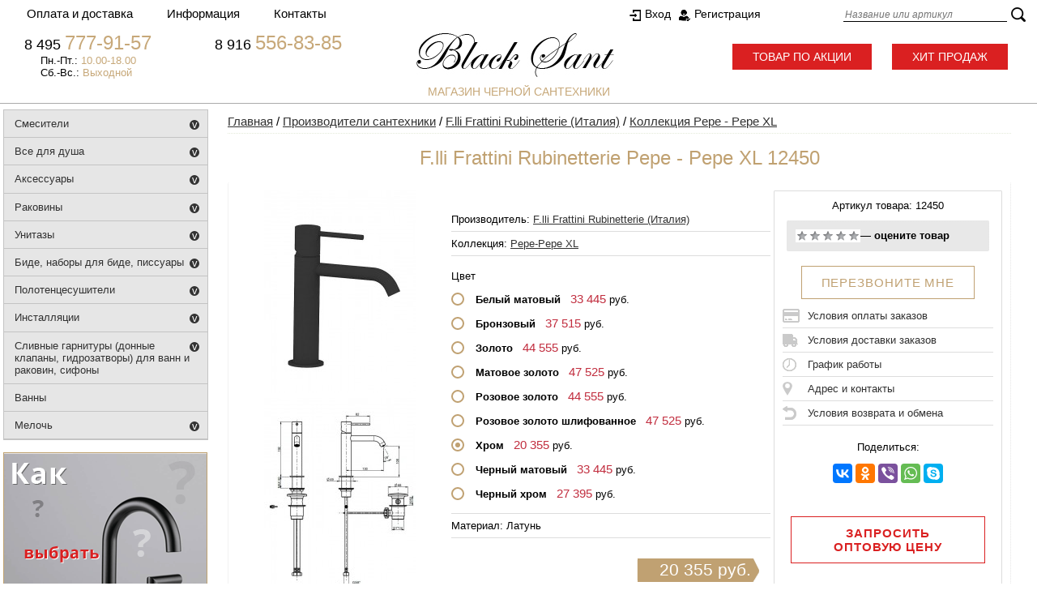

--- FILE ---
content_type: text/html; charset=windows-1251
request_url: https://www.blacksant.ru/proizvoditeli-santehniki/f-lli-frattini-rubinetterie--italiya-/kollektsiya-pepe---pepe-xl/f-lli-frattini-rubinetterie-pepe---pepe-xl-12450.html
body_size: 19506
content:
<!DOCTYPE html PUBLIC "-//W3C//DTD XHTML 1.0 Transitional//EN" "http://www.w3.org/TR/xhtml1/DTD/xhtml1-transitional.dtd">
<html xmlns="http://www.w3.org/1999/xhtml">
<head> 
  
    
  <meta http-equiv="Content-Type" content="text/html; charset=windows-1251" />
    
  <title>Смеситель для раковины однорычажный F.lli Frattini Rubinetterie Pepe - Pepe XL 12450 - Цена: 20 355 руб. Коллекция Pepe - Pepe XL</title>  
  
      <meta name="description" content="Купить Коллекция Pepe - Pepe XL F.lli Frattini Rubinetterie Pepe - Pepe XL 12450 по доступной цене в интернет-магазине черной сантехники Black Sant города Москвы. F.lli Frattini Rubinetterie Pepe - Pepe XL 12450 - описание, фото, инструкция, отзывы. Заказ товаров по телефону 8 (495) 640-45-42" />
  <meta property="og:title" content="Смеситель для раковины однорычажный F.lli Frattini Rubinetterie Pepe - Pepe XL 12450 - Цена: 20 355 руб. Коллекция Pepe - Pepe XL" />
  <meta property="og:url" content="https://www.blacksant.ru/proizvoditeli-santehniki/f-lli-frattini-rubinetterie--italiya-/kollektsiya-pepe---pepe-xl/f-lli-frattini-rubinetterie-pepe---pepe-xl-12450.html" />
  <meta property="og:type" content="product" />
  <meta property="og:locale" content="ru_RU" />
  <meta property="og:image" content="https://www.blacksant.ru/data/big/1245079.jpg" />
        <meta property="og:image" content="https://www.blacksant.ru/data/big/12450_1.jpg" />
      <meta property="og:image" content="https://www.blacksant.ru/data/big/1245000.jpg" />
      <meta property="og:image" content="https://www.blacksant.ru/data/big/1245002.jpg" />
      <meta property="og:image" content="https://www.blacksant.ru/data/big/1245009.jpg" />
      <meta property="og:image" content="https://www.blacksant.ru/data/big/1245072.jpg" />
      <meta property="og:image" content="https://www.blacksant.ru/data/big/1245082.jpg" />
      <meta property="og:image" content="https://www.blacksant.ru/data/big/1245089.jpg" />
        <meta property="og:description" content="Купить Коллекция Pepe - Pepe XL F.lli Frattini Rubinetterie Pepe - Pepe XL 12450 по доступной цене в интернет-магазине черной сантехники Black Sant города Москвы. F.lli Frattini Rubinetterie Pepe - Pepe XL 12450 - описание, фото, инструкция, отзывы. Заказ товаров по телефону 8 (495) 640-45-42" />
    
    <meta name="yandex-verification" content="2339acfbbe7285b6" />
  <meta name="google-site-verification" content="R-CrXnbCCzvcl5u4ecj7Vy224lUqq8_ShPHPHY7Qt0I" />
  <meta name="author" content="Вита графикс vita-g.ru" />
    <link rel="stylesheet" href="/data/gstore/style.css" type="text/css" media="screen" />
  <link rel="stylesheet" href="/data/gstore/styleprint.css" type="text/css" media="print" />

<link rel="apple-touch-icon" sizes="57x57" href="/apple-icon-57x57.png" />
<link rel="apple-touch-icon" sizes="60x60" href="/apple-icon-60x60.png" />
<link rel="apple-touch-icon" sizes="72x72" href="/apple-icon-72x72.png" />
<link rel="apple-touch-icon" sizes="76x76" href="/apple-icon-76x76.png" />
<link rel="apple-touch-icon" sizes="114x114" href="/apple-icon-114x114.png" />
<link rel="apple-touch-icon" sizes="120x120" href="/apple-icon-120x120.png" />
<link rel="apple-touch-icon" sizes="144x144" href="/apple-icon-144x144.png" />
<link rel="apple-touch-icon" sizes="152x152" href="/apple-icon-152x152.png" />
<link rel="apple-touch-icon" sizes="180x180" href="/apple-icon-180x180.png" />
<link rel="icon" type="image/png" sizes="192x192"  href="/android-icon-192x192.png" />
<link rel="icon" type="image/png" sizes="32x32" href="/favicon-32x32.png" />
<link rel="icon" type="image/png" sizes="96x96" href="/favicon-96x96.png" />
<link rel="icon" type="image/png" sizes="16x16" href="/favicon-16x16.png" />
<link rel="manifest" href="/manifest.json" />
<meta name="msapplication-TileColor" content="#ffffff" />
<meta name="msapplication-TileImage" content="/ms-icon-144x144.png" />
<meta name="theme-color" content="#ffffff" />
<link rel="stylesheet" type="text/css" href="//ajax.googleapis.com/ajax/libs/jqueryui/1.8/themes/base/jquery-ui.css" />
<script type="text/javascript" src="//ajax.googleapis.com/ajax/libs/jquery/1.7/jquery.min.js"></script>
<script type="text/javascript" src="//ajax.googleapis.com/ajax/libs/jqueryui/1.8/jquery-ui.min.js"></script>

<!-- GoogleFonts -->
  <link href='http://fonts.googleapis.com/css?family=Open+Sans:400,300,600,700&subset=latin,cyrillic-ext,latin-ext,cyrillic' rel="stylesheet" type="text/css" />
  <link href='http://fonts.googleapis.com/css?family=Marck+Script&subset=latin,cyrillic' rel='stylesheet' type='text/css' />
  
  <script type="text/javascript">
  var confirmUnsubscribe_act1 =  'Вы уверены, что хотите отменить регистрацию в магазине?';
  var validate_act1 =  'Пожалуйста, вводите email правильно';
  var validate_disc_act1 =  'Пожалуйста, введите Ваш псевдоним';
  var validate_disc_act2 =  'Пожалуйста, введите тему сообщения';
  var validate_search_act1 =  'Цена должна быть положительным числом';
  var doCL_act1 =  'В папке';
  var doCL_act2 =  'нет товаров';
  var doCL_act3 =  'Папка сравнения успешно очищена!';
  var renbox_act1 =  'Добавление в папку сравнения...';
  var renboxCL_act1 =  'Идёт очистка сравнения...';
  var doreset_act1 =  'Идет добавление товара в корзину...';
  var printcart_act1 =  'Идет добавление товара в корзину...';
  var doCart_act1 =  '<img src="/data/images/fulkor.png" width="20" height="20" alt="">';
  var doCart_act2 =  '<div><a class="oformit" href="/cart.html">Оформить заказ</a></div>';
  var doCart_act3 =  'шт.';
  var doCart_act4 =  'ЗАКАЗАТЬ';
  var doCart_act5 =  '<br />Товар успешно добавлен!<br /><br /><a onclick="$.fancybox.close( true );" class="ddottt" title="Вернуться в каталог">Продолжить</a><br /><br /><a href="/cart.html" onclick="doHide();" class="ddottt5" title="Оформить покупку">В корзину</a>';
  var doCpr_act1 =  'В папке';
  var doCpr_act2 =  'товар(ов)';
  var doCpr_act3 =  'Сравнить';
  var doCpr_act4 =  'Очистить';
  var doCpr_act5 =  '<br />Товар успешно добавлен!<br /><br /><a onclick="$.fancybox.close( true );" class="ddottt" title="Вернуться в каталог">Продолжить</a><br /><br /><a href="/cart.html" onclick="doHide();" class="ddottt5" title="Оформить покупку">В корзину</a>';

  function doCart(req) {
    if(document.getElementById('cart') && req["shopping_cart_value"] > 0){
        document.getElementById('cart').innerHTML = '<table class="korobr"><tr><td>' + doCart_act1 + ':<\/td>' + '<td><div class="cartsht" id="shpcrtgc">' + req["shopping_cart_items"] + doCart_act3 +
        ':<\/div>' + '<div class="cartcena" id="shpcrtca">' + req["shopping_cart_value_shown"] + '<\/div><\/td>'+
        '<td><div>' + doCart_act2 +'<\/div><\/td><\/tr><\/table>';
          $.fancybox.open("<div class='fancy-wrap'>" + doCpr_act5 + "<div/>");
        // document.getElementById('axcrt').innerHTML = doCart_act5;
  }}

  function doCpr(req) {
    if(document.getElementById('cprbox') && req["cpr_value"] > 0){
        document.getElementById('cprbox').innerHTML = doCpr_act1 + '&nbsp;' + req["cpr_value"] +
        '&nbsp;' + doCpr_act2 + '<div style="padding-top: 0px;" align="center"><table cellspacing="0" cellpadding="0"><tr><td><table cellspacing="0" cellpadding="0" class="fsttab"><tr><td><table cellspacing="0" cellpadding="0" class="sectb"><tr><td><a href="/compare.html">' + doCpr_act3 + '<\/a><\/td><\/tr><\/table><\/td><\/tr><\/table><\/td><td>&nbsp;&nbsp;<\/td><td><table cellspacing="0" cellpadding="0"><tr><td><table cellspacing="0" cellpadding="0" class="sectb"><tr><td><a href="#" onclick="doLoadcprCL(\'do=compare&amp;clear=yes\'); return false">' + doCpr_act4 + '<\/a><\/td><\/tr><\/table><\/td><\/tr><\/table><\/td><\/tr><\/table><\/div>';
        document.getElementById('axcrt').innerHTML = doCpr_act5;
  }}
	
  function doStat(req) {
    if(req){
        document.getElementById('tgenexe').innerHTML     = req['tgenexe'];
        document.getElementById('tgencompile').innerHTML = req['tgencompile'];
        document.getElementById('tgendb').innerHTML      = req['tgendb'];
        document.getElementById('tgenall').innerHTML     = req['tgenall'];
        document.getElementById('tgensql').innerHTML     = req['tgensql'];
  }}
  //-->
  </script>
  <script src="https://cdnjs.cloudflare.com/ajax/libs/jquery/3.3.1/jquery.min.js"></script>
  <script type="text/javascript" src="/data/gstore/user.js"></script>

    <link rel="alternate" href="/index.php?do=rss" title="rss" type="application/rss+xml" />
  
  <script type="text/javascript" src="/data/gstore/tab.js"></script>

  
  <script type="text/javascript">

$(document).ready(function(){
	$('a[href^="http://"]')	.attr({ target: "_blank" });

	function smartColumns() {
		
		$("ul.column").css({ 'width' : "100%"});
		
		var colWrap = $("ul.column").width();
		var colNum = Math.floor(colWrap / 170);
		var colFixed = Math.floor(colWrap / colNum);
		
		
		$("ul.column").css({ 'width' : colWrap});
		$("ul.column li").css({ 'width' : colFixed});

		
		
	}	
	
	smartColumns();	

	$(window).resize(function () {
		smartColumns();
		
	}); 
	
		
});
	
</script>


    
  
  <!--[if lte IE 6]>
  <style type="text/css">
    #axcrt {
      top: expression(document.documentElement.scrollTop + Math.ceil((document.documentElement.clientHeight-100)/2)+ "px") !important;
      left: expression(Math.ceil((document.documentElement.clientWidth-300)/2)+ "px") !important;
    }
    body {behavior:url("/data/admin/csshover.htc");}
    .semafor{background: none; filter:progid:DXImageTransform.Microsoft.AlphaImageLoader(src='/data/gstore/best.png', sizingMethod='image');}
  </style>
  <![endif]-->
  
<link rel="canonical" href="https://www.blacksant.ru/proizvoditeli-santehniki/f-lli-frattini-rubinetterie--italiya-/kollektsiya-pepe---pepe-xl/f-lli-frattini-rubinetterie-pepe---pepe-xl-12450.html" />
  <link rel="stylesheet" href="https://cdnjs.cloudflare.com/ajax/libs/noUiSlider/11.0.3/nouislider.min.css" />
  <script src="https://cdnjs.cloudflare.com/ajax/libs/noUiSlider/11.0.3/nouislider.min.js"></script>
</head><div  style="display:none">


<div id="breadcrumb1" itemref="breadcrumb2" itemscope itemtype="http://data-vocabulary.org/Breadcrumb"><a itemprop="url" href="https://www.blacksant.ru/"><span itemprop="title">Главная<span></a></div>
<div id="breadcrumb2" itemref="breadcrumb3" itemscope itemtype="http://data-vocabulary.org/Breadcrumb" itemprop="child"><a itemprop="url" href="/proizvoditeli-santehniki/"><span itemprop="title">Производители сантехники</span></a></div>
<div id="breadcrumb3" itemref="breadcrumb4" itemscope itemtype="http://data-vocabulary.org/Breadcrumb" itemprop="child"><a itemprop="url" href="/proizvoditeli-santehniki/f-lli-frattini-rubinetterie--italiya-/"><span itemprop="title">F.lli Frattini Rubinetterie (Италия)</span></a></div>
<div id="breadcrumb4" itemscope itemtype="http://data-vocabulary.org/Breadcrumb" itemprop="child"><a itemprop="url" href="/proizvoditeli-santehniki/f-lli-frattini-rubinetterie--italiya-/kollektsiya-pepe---pepe-xl/"><span itemprop="title">Коллекция Pepe - Pepe XL</span></a></div>

<div itemscope itemtype="http://schema.org/Product">
  <div itemprop="name">F.lli Frattini Rubinetterie Pepe - Pepe XL 12450</div>
  <div itemprop="description">Смеситель для раковины однорычажный F.lli Frattini Rubinetterie Pepe - Pepe XL 12450<br>
Роскошь в вашем собственном доме, экстравагантный шарм, сочетающий современные и традиционные линии.&nbsp;Смесители производятся в Италии из обесцинкованной латуни в соответствии с самыми строгими стандартами воздействия на окружающую среду.</div>
  <img itemprop="image" src="/data/big/1245079.jpg">
        <img itemprop="image" src="/data/big/12450_1.jpg">
      <img itemprop="image" src="/data/big/1245000.jpg">
      <img itemprop="image" src="/data/big/1245002.jpg">
      <img itemprop="image" src="/data/big/1245009.jpg">
      <img itemprop="image" src="/data/big/1245072.jpg">
      <img itemprop="image" src="/data/big/1245082.jpg">
      <img itemprop="image" src="/data/big/1245089.jpg">
        <div itemprop="offers" itemscope itemtype="http://schema.org/Offer">
    <div itemprop="price">20355</div>
    <div itemprop="priceCurrency">RUR</div>
  </div>
</div>

</div>

<body style="background-color: #ffffff;">

<table cellspacing="0" cellpadding="0" width="100%"><tr><td valign="top" align="left">




<div id="top-container">
<TABLE WIDTH="100%" BORDER="0" CELLPADDING="0" CELLSPACING="0" align="center" valign="top">
<TR><TD WIDTH=100% align=center valign=top>
<table cellspacing="0" BORDER="0" cellpadding="0" WIDTH="1280" height="37" align="center" valign="top">
<tr><td WIDTH="472">
<ul id="cssmenu">
<li><a>Оплата и доставка</a>
        <ul>
          <li><a href="/oplata.html">Оплата</a></li>
          <li><a href="/dostavka.html">Доставка</a></li>
        </ul>
</li>
<li><a>Информация</a>
  <ul>
    <li><a href="/o-kompanii.html">О компании</a></li>
    <li><a href="/news/">Новости</a></li>	
    <li><a href="/hit-prodazh.html">Хит продаж</a></li>
    <li><a href="/tovar-po-aktsii.html">Товар по акции</a></li>
	<li><a href="/novinki.html">Новинки</a></li>
    <li><a href="/price.html">Прайс-лист</a></li>
    <li><a href="/optovikam.html">Оптовикам</a></li>
    <li><a href="/garantiya.html">Гарантия</a></li>
	<li><a href="/sertifikaty.html">Сертификаты</a></li>
	<li><a href="/pravila-priema-tovara.html">Правила приема товара</a></li>	
	<li><a href="/usloviya-vozvrata.html">Условия возврата</a></li>
    <li><a href="/kak-vybrat-santehniku.html">Советы как выбрать сантехнику</a></li>    
  </ul>
</li>         
<li><a href="/kontakty.html">Контакты</a></li>
</ul>
</td>
<td WIDTH="300"><div><div align="left" id="cart">
</div></div>
</td>

<td WIDTH="268">
<table border="0" width="100%" cellspacing="0" cellpadding="0" class="reg">
	<tr>
		<td><a href="/avtorizatsiya.html" class="enter">Вход</a><a href="/index.php?register=yes" class="regis">Регистрация</a>		</td>
	</tr>
</table>
</td>



<td WIDTH="240">
<table cellspacing="0" cellpadding="0" border="0">

	<form action="/index.php" method="get" id="searchformblock">


			<tr><td>
			<input type="text" name="searchstring" size="27" class="login2"
				value="" placeholder="Название или артикул">
		</td>
		<td>
			<nobr><input type="image" border=0 src="/data/images/search_button.png" style="padding-left: 4px;"></nobr>
		</td>
	</tr>  
	</form>

</table></td></tr></table></td></tr></table>
</div>

<TABLE WIDTH="100%" height="127" BORDER="0" CELLPADDING="0" CELLSPACING="0" align="center" valign="top" class="shapkabor">
<TR><TD WIDTH="100%" align="center" valign="top">
<table border="0" cellspacing="0" cellpadding="0" WIDTH="1280" height="127" align="center" valign="top">
<tr><td WIDTH="484" class="ltopleft"><table border="0" cellspacing="0" cellpadding="0" align="left" valign="top" width="484">
    <tbody>
        <tr>
            <td width="235"><span class="telsh">8 495 </span><span class="telsh2">777-91-57</span></td>
            <td width="249"><span class="telsh">8 916 </span><span class="telsh2">556-83-85</span></td>
        </tr>
        <tr>
            <td><span class="adrsh">Пн.-Пт.: </span><span class="adrsh2">10.00-18.00</span></td>
            <td>&nbsp;</td>
        </tr>
        <tr>
            <td><span class="adrsh">Сб.-Вс.: </span><span class="adrsh2">Выходной</span></td>
            <td>&nbsp;</td>
        </tr>
    </tbody>
</table></td>
<td WIDTH="244" class="teltopleft" align="center"><a href="/"><img src="/data/gstore/logo_small.png" width="244" height="54" border="0" alt=""></a></td>
<td WIDTH="552"><div class="lotshit"><a href="/tovar-po-aktsii.html" class="brasp">Товар по акции</a><a href="/hit-prodazh.html" class="bhitp">Хит продаж</a></div>
</td></tr>
<tr><td colspan="3" height="27" align="center" class="podlogo">магазин черной сантехники</td></tr></table></td></tr></table>
<!-- 
<div align="center">
<table border="0" width="1280" cellspacing="0" cellpadding="0">
    <tbody>
        <tr>
            <td><a href="/news/rasprodazha.html"><img src="/userfiles/cybmonmini.jpg" width="1280" height="85" border="0" alt=""></a></td>
        </tr>
    </tbody>
</table>
</div>
 --><table border="0" width="100%" cellspacing="0" cellpadding="0" class="maintab">
	<tr>
		<td>
		<div align="center">
		<table border="0" width="1280" cellspacing="0" cellpadding="0" id="maintrtd">
			<tr>
<td align="left" valign="top" width="257">
<div>
<div align="left">
<div class="mini-menu">
<ul>
		    <li class="sub "><a href="/smesiteli/" title="Смесители">Смесители</a>
		<ul>
								        <li><a href="/smesiteli/smesiteli-dlya-kuhni/" title="смесители для кухни">смесители для кухни</a></li>
        				        <li><a href="/smesiteli/smesiteli-dlya-vanny/" title="смесители для ванны">смесители для ванны</a></li>
        				        <li><a href="/smesiteli/smesiteli-dlya-rakoviny/" title="смесители для раковины">смесители для раковины</a></li>
        				        <li><a href="/smesiteli/smesiteli-dlya-dusha/" title="смесители для душа">смесители для душа</a></li>
        				        <li><a href="/smesiteli/smesiteli-pod-filtr/" title="смесители под фильтр">смесители под фильтр</a></li>
        				        <li><a href="/smesiteli/smesiteli-vstroennye-dlya-vanny-i-dusha/" title="смесители встроенные для ванны и душа">смесители встроенные для ванны и душа</a></li>
        				        <li><a href="/smesiteli/smesiteli-s-gigienicheskim-dushem/" title="смесители с гигиеническим душем">смесители с гигиеническим душем</a></li>
        				        <li><a href="/smesiteli/smesiteli-dlya-bide/" title="смесители для биде">смесители для биде</a></li>
        				        <li><a href="/smesiteli/smesiteli-s-termostatom/" title="смесители с термостатом">смесители с термостатом</a></li>
        				        <li><a href="/smesiteli/smesiteli-komplekt/" title="смесители комплект">смесители комплект</a></li>
        				        <li><a href="/smesiteli/smesiteli-kaskadnye--vodopadnye-/" title="смесители каскадные (водопадные)">смесители каскадные (водопадные)</a></li>
        				        <li><a href="/smesiteli/smesiteli-na-bort-vanny-i-napolnye/" title="смесители на борт ванны">смесители на борт ванны</a></li>
        				        <li><a href="/smesiteli/smesiteli-napolnye/" title="смесители напольные">смесители напольные</a></li>
        				        <li><a href="/smesiteli/smesiteli-hit-prodazh/" title="смесители хит продаж">смесители хит продаж</a></li>
        				        <li><a href="/smesiteli/smesiteli-po-aktsii/" title="смесители по акции">смесители по акции</a></li>
        																																																																																																																																																																																																																																																																																																																																																																																																																																																																																																																																																																																																																																																																																																																																																		    </ul>
		</li>
																																	    <li class="sub "><a href="/vse-dlya-dusha/" title="Все для душа">Все для душа</a>
		<ul>
																																																																								        <li><a href="/vse-dlya-dusha/dushevye-sistemy/" title="душевые системы">душевые системы</a></li>
        				        <li><a href="/vse-dlya-dusha/dushevye-garnitury/" title="душевые гарнитуры">душевые гарнитуры</a></li>
        				        <li><a href="/vse-dlya-dusha/dushevye-paneli-s-gidromassazhem/" title="душевые панели с гидромассажем">душевые панели с гидромассажем</a></li>
        				        <li><a href="/vse-dlya-dusha/shtangi-dlya-dusha/" title="штанги для душа">штанги для душа</a></li>
        				        <li><a href="/vse-dlya-dusha/verhniy-dush--potolochnyy-/" title="верхний душ (потолочный)">верхний душ (потолочный)</a></li>
        				        <li><a href="/vse-dlya-dusha/kronshteyny-dlya-verhnego-dusha/" title="кронштейны для верхнего душа">кронштейны для верхнего душа</a></li>
        				        <li><a href="/vse-dlya-dusha/verhniy-dush-s-kronshteynom/" title="верхний душ с кронштейном">верхний душ с кронштейном</a></li>
        				        <li><a href="/vse-dlya-dusha/dushevye-leyki--ruchnoy-dush-/" title="душевые лейки (ручной душ)">душевые лейки (ручной душ)</a></li>
        				        <li><a href="/vse-dlya-dusha/derzhateli-dlya-dushevyh-leek-i-kronshteyny/" title="держатели для душевых леек и кронштейны">держатели для душевых леек и кронштейны</a></li>
        				        <li><a href="/vse-dlya-dusha/dushevye-nabory/" title="душевые наборы">душевые наборы</a></li>
        				        <li><a href="/vse-dlya-dusha/dushevye-shlangi/" title="душевые шланги">душевые шланги</a></li>
        				        <li><a href="/vse-dlya-dusha/podklyuchenie-dlya-dushevogo-shlanga/" title="подключение для душевого шланга">подключение для душевого шланга</a></li>
        				        <li><a href="/vse-dlya-dusha/nabory-i-leyki-dlya-gigienicheskogo-dusha/" title="гигиенические души">гигиенические души</a></li>
        				        <li><a href="/vse-dlya-dusha/trapy-i-reshyotki-dushevye/" title="трапы и решётки душевые">трапы и решётки душевые</a></li>
        				        <li><a href="/vse-dlya-dusha/dushevoy-ugolok/" title="душевой уголок">душевой уголок</a></li>
        				        <li><a href="/vse-dlya-dusha/dushevye-peregorodki/" title="душевые перегородки">душевые перегородки</a></li>
        				        <li><a href="/vse-dlya-dusha/dushevye-dveri/" title="душевые двери">душевые двери</a></li>
        				        <li><a href="/vse-dlya-dusha/shtorki-na-vannu/" title="шторки на ванну">шторки на ванну</a></li>
        				        <li><a href="/vse-dlya-dusha/vsyo-dlya-dusha-hit-prodazh/" title="всё для душа хит продаж">всё для душа хит продаж</a></li>
        				        <li><a href="/vse-dlya-dusha/vsyo-dlya-dusha-po-aktsii/" title="всё для душа по акции">всё для душа по акции</a></li>
        																																																																																																																																																																																																																																																																																																																																																																																																																																																																																																																																																																																																																																																														    </ul>
		</li>
																																											    <li class="sub "><a href="/aksessuary/" title="Аксессуары">Аксессуары</a>
		<ul>
																																																																																																																																																												        <li><a href="/aksessuary/vedra-i-korziny-dlya-musora/" title="ведра и корзины для мусора">ведра и корзины для мусора</a></li>
        				        <li><a href="/aksessuary/stakany-i-derzhateli-zubnyh-schetok--pasty/" title="стаканы и держатели зубных щеток, пасты">стаканы и держатели зубных щеток, пасты</a></li>
        				        <li><a href="/aksessuary/derzhateli-dlya-polotenets/" title="держатели для полотенец">держатели для полотенец</a></li>
        				        <li><a href="/aksessuary/derzhatel-bumazhnogo-polotentsa/" title="держатель бумажного полотенца">держатель бумажного полотенца</a></li>
        				        <li><a href="/aksessuary/derzhateli-osvezhitelya/" title="держатели освежителя">держатели освежителя</a></li>
        				        <li><a href="/aksessuary/derzhateli-kombinirovannye/" title="держатели комбинированные">держатели комбинированные</a></li>
        				        <li><a href="/aksessuary/derzhateli-tualetnoy-bumagi/" title="держатели туалетной бумаги">держатели туалетной бумаги</a></li>
        				        <li><a href="/aksessuary/derzhateli-salfetok/" title="держатели салфеток">держатели салфеток</a></li>
        				        <li><a href="/aksessuary/dozatory--dispensery--vstraivaemye/" title="дозаторы (диспенсеры) встраиваемые">дозаторы (диспенсеры) встраиваемые</a></li>
        				        <li><a href="/aksessuary/dozatory--dispensery--nastennye-i-nastolnye/" title="дозаторы (диспенсеры) настенные и настольные">дозаторы (диспенсеры) настенные и настольные</a></li>
        				        <li><a href="/aksessuary/yorshiki-dlya-unitaza/" title="ёршики для унитаза">ёршики для унитаза</a></li>
        				        <li><a href="/aksessuary/kryuchki-i-planki-s-kryuchkami/" title="крючки и планки с крючками">крючки и планки с крючками</a></li>
        				        <li><a href="/aksessuary/mylnitsy/" title="мыльницы">мыльницы</a></li>
        				        <li><a href="/aksessuary/stoyki/" title="стойки">стойки</a></li>
        				        <li><a href="/aksessuary/kosmeticheskie-zerkala/" title="косметические зеркала">косметические зеркала</a></li>
        				        <li><a href="/aksessuary/polki/" title="полки">полки</a></li>
        				        <li><a href="/aksessuary/poruchen-dlya-vannoy/" title="поручень для ванной">поручень для ванной</a></li>
        				        <li><a href="/aksessuary/aksessuary-hit-prodazh/" title="аксессуары хит продаж">аксессуары хит продаж</a></li>
        				        <li><a href="/aksessuary/aksessuary-po-aktsii/" title="аксессуары по акции">аксессуары по акции</a></li>
        																																																																																																																																																																																																																																																																																																																																																																																																																																																																																																																																																																														    </ul>
		</li>
																																									    <li class="sub "><a href="/rakoviny/" title="Раковины">Раковины</a>
		<ul>
																																																																																																																																																																																																																																												        <li><a href="/rakoviny/nakladnye/" title="накладные">накладные</a></li>
        				        <li><a href="/rakoviny/vstraivaemye/" title="встраиваемые">встраиваемые</a></li>
        				        <li><a href="/rakoviny/podvesnye/" title="подвесные">подвесные</a></li>
        				        <li><a href="/rakoviny/uglovye/" title="угловые">угловые</a></li>
        				        <li><a href="/rakoviny/s-pedestalom/" title="с пьедесталом">с пьедесталом</a></li>
        				        <li><a href="/rakoviny/s-polupedestalom/" title="с полупьедесталом">с полупьедесталом</a></li>
        				        <li><a href="/rakoviny/bez-otverstiya-pod-smesitel/" title="без отверстия под смеситель">без отверстия под смеситель</a></li>
        				        <li><a href="/rakoviny/s-tumboy/" title="с тумбой">с тумбой</a></li>
        				        <li><a href="/rakoviny/dlya-ustanovki-nad-stiralnoy-mashinoy/" title="для установки над стиральной машиной">для установки над стиральной машиной</a></li>
        				        <li><a href="/rakoviny/hozyaystvennye/" title="хозяйственные">хозяйственные</a></li>
        				        <li><a href="/rakoviny/polupedestaly-dlya-rakoviny/" title="полупьедесталы для раковины">полупьедесталы для раковины</a></li>
        				        <li><a href="/rakoviny/pedestaly-dlya-rakoviny/" title="пьедесталы для раковины">пьедесталы для раковины</a></li>
        				        <li><a href="/rakoviny/polotentsederzhateli--kronshteyny--krepezhi/" title="полотенцедержатели, кронштейны, крепежи">полотенцедержатели, кронштейны, крепежи</a></li>
        				        <li><a href="/rakoviny/rakoviny-hit-prodazh/" title="раковины хит продаж">раковины хит продаж</a></li>
        				        <li><a href="/rakoviny/rakoviny-po-aktsii/" title="раковины по акции">раковины по акции</a></li>
        																																																																																																																																																																																																																																																																																																																																																																																																																																																																																																														    </ul>
		</li>
																																	    <li class="sub "><a href="/unitazy/" title="Унитазы">Унитазы</a>
		<ul>
																																																																																																																																																																																																																																																																																																												        <li><a href="/unitazy/unitazy-kompakt/" title="унитазы-компакт">унитазы-компакт</a></li>
        				        <li><a href="/unitazy/unitazy-podvesnye/" title="унитазы подвесные">унитазы подвесные</a></li>
        				        <li><a href="/unitazy/unitazy-pristavnye/" title="унитазы приставные">унитазы приставные</a></li>
        				        <li><a href="/unitazy/unitazy-tsvetnye/" title="унитазы цветные">унитазы цветные</a></li>
        				        <li><a href="/unitazy/unitazy-bide/" title="унитазы-биде">унитазы-биде</a></li>
        				        <li><a href="/unitazy/unitazy-s-gorizontalnym-vypuskom/" title="унитазы с горизонтальным выпуском">унитазы с горизонтальным выпуском</a></li>
        				        <li><a href="/unitazy/unitazy-s-vertikalnym-vypuskom/" title="унитазы с вертикальным выпуском">унитазы с вертикальным выпуском</a></li>
        				        <li><a href="/unitazy/unitazy-s-kosym-vypuskom/" title="унитазы с косым выпуском">унитазы с косым выпуском</a></li>
        				        <li><a href="/unitazy/bezobodkovye/" title="безободковые">безободковые</a></li>
        				        <li><a href="/unitazy/dlya-lyudey-s-ogranichennymi-vozmozhnostyami/" title="для людей с ограниченными возможностями">для людей с ограниченными возможностями</a></li>
        				        <li><a href="/unitazy/sideniya-dlya-unitaza/" title="сидения для унитаза">сидения для унитаза</a></li>
        				        <li><a href="/unitazy/bachki-dlya-unitaza/" title="бачки для унитаза">бачки для унитаза</a></li>
        				        <li><a href="/unitazy/unitazy-hit-prodazh/" title="унитазы хит продаж">унитазы хит продаж</a></li>
        				        <li><a href="/unitazy/unitazy-po-aktsii/" title="унитазы по акции">унитазы по акции</a></li>
        																																																																																																																																																																																																																																																																																																																																																																																																																																																		    </ul>
		</li>
																															    <li class="sub "><a href="/bide--nabory-dlya-bide--pissuary/" title="Биде, наборы для биде, писсуары">Биде, наборы для биде, писсуары</a>
		<ul>
																																																																																																																																																																																																																																																																																																																																																																								        <li><a href="/bide--nabory-dlya-bide--pissuary/podvesnye/" title="подвесные">подвесные</a></li>
        				        <li><a href="/bide--nabory-dlya-bide--pissuary/napolnye/" title="напольные">напольные</a></li>
        				        <li><a href="/bide--nabory-dlya-bide--pissuary/unitazy-bide/" title="унитазы-биде">унитазы-биде</a></li>
        				        <li><a href="/bide--nabory-dlya-bide--pissuary/leyki-i-nabory-dlya-bide/" title="лейки и наборы для биде">лейки и наборы для биде</a></li>
        				        <li><a href="/bide--nabory-dlya-bide--pissuary/piscuary/" title="писcуары">писcуары</a></li>
        				        <li><a href="/bide--nabory-dlya-bide--pissuary/bide--nabory-dlya-bide-i-pissuary-hit-prodazh/" title="биде, наборы для биде и писсуары хит продаж">биде, наборы для биде и писсуары хит продаж</a></li>
        				        <li><a href="/bide--nabory-dlya-bide--pissuary/bide--nabory-dlya-bide-i-pissuary-po-aktsii/" title="биде, наборы для биде и писсуары по акции">биде, наборы для биде и писсуары по акции</a></li>
        																																																																																																																																																																																																																																																																																																																																																																																																																		    </ul>
		</li>
																	    <li class="sub "><a href="/polotentsesushiteli/" title="Полотенцесушители">Полотенцесушители</a>
		<ul>
																																																																																																																																																																																																																																																																																																																																																																																																								        <li><a href="/polotentsesushiteli/vodyanye/" title="водяные">водяные</a></li>
        				        <li><a href="/polotentsesushiteli/elektricheskie/" title="электрические">электрические</a></li>
        				        <li><a href="/polotentsesushiteli/komplektuyuschie-dlya-polotentsesushiteley/" title="комплектующие для полотенцесушителей">комплектующие для полотенцесушителей</a></li>
        				        <li><a href="/polotentsesushiteli/polotentsesushiteli-hit-prodazh/" title="полотенцесушители хит продаж">полотенцесушители хит продаж</a></li>
        				        <li><a href="/polotentsesushiteli/polotentsesushiteli-po-aktsii/" title="полотенцесушители по акции">полотенцесушители по акции</a></li>
        																																																																																																																																																																																																																																																																																																																																																																																										    </ul>
		</li>
													    <li class="sub "><a href="/installyatsii/" title="Инсталляции">Инсталляции</a>
		<ul>
																																																																																																																																																																																																																																																																																																																																																																																																																																        <li><a href="/installyatsii/komplekty-s-unitazom/" title="комплекты с унитазом">комплекты с унитазом</a></li>
        				        <li><a href="/installyatsii/installyatsii-dlya-unitaza/" title="инсталляции для унитаза">инсталляции для унитаза</a></li>
        				        <li><a href="/installyatsii/installyatsii-dlya-bide/" title="инсталляции для биде">инсталляции для биде</a></li>
        				        <li><a href="/installyatsii/installyatsii-dlya-rakoviny/" title="инсталляции для раковины">инсталляции для раковины</a></li>
        				        <li><a href="/installyatsii/installyatsii-dlya-pissuara/" title="инсталляции для писсуара">инсталляции для писсуара</a></li>
        				        <li><a href="/installyatsii/klavishi-smyva-i-nakladnye-paneli/" title="клавиши смыва и накладные панели">клавиши смыва и накладные панели</a></li>
        				        <li><a href="/installyatsii/smyvnye-ustroystva/" title="смывные устройства">смывные устройства</a></li>
        				        <li><a href="/installyatsii/zvukoizolyatsiya--ugolki--meloch/" title="звукоизоляция, уголки, крепления">звукоизоляция, уголки, крепления</a></li>
        				        <li><a href="/installyatsii/installyatsii-hit-prodazh/" title="инсталляции хит продаж">инсталляции хит продаж</a></li>
        				        <li><a href="/installyatsii/installyatsii-po-aktsii/" title="инсталляции по акции">инсталляции по акции</a></li>
        																																																																																																																																																																																																																																																																																																																																														    </ul>
		</li>
																							    <li class="sub "><a href="/slivnye-garnitury--donnye-klapany--gidrozatvory--i-sifony-dlya-rakoviny/" title="Сливные гарнитуры (донные клапаны, гидрозатворы) для ванн и раковин, сифоны">Сливные гарнитуры (донные клапаны, гидрозатворы) для ванн и раковин, сифоны</a>
		<ul>
																																																																																																																																																																																																																																																																																																																																																																																																																																																																												        <li><a href="/slivnye-garnitury--donnye-klapany--gidrozatvory--i-sifony-dlya-rakoviny/slivnye-garnitury--donnye-klapany-i-gidrozatvory-/" title="слив-перелив для раковин (донные клапаны)">слив-перелив для раковин (донные клапаны)</a></li>
        				        <li><a href="/sliv-pereliv-dlya-vann-i-rakovin/sliv-pereliv-dlya-vann/" title="слив-перелив для ванн">слив-перелив для ванн</a></li>
        				        <li><a href="/slivnye-garnitury--donnye-klapany--gidrozatvory--i-sifony-dlya-rakoviny/sifony/" title="сифоны">сифоны</a></li>
        				        <li><a href="/slivnye-garnitury--donnye-klapany--gidrozatvory--i-sifony-dlya-rakoviny/slivnye-garnitury--donnye-klapany-i-gidrozatvory--i-sifony-dlya-rakoviny-hit-prodazh/" title="cливные гарнитуры (донные клапаны, гидрозатворы) для ванн и раковин, сифоны хит продаж">cливные гарнитуры (донные клапаны, гидрозатворы) для ванн и раковин, сифоны хит продаж</a></li>
        				        <li><a href="/slivnye-garnitury--donnye-klapany--gidrozatvory--i-sifony-dlya-rakoviny/slivnye-garnitury--donnye-klapany-i-gidrozatvory--i-sifony-dlya-rakoviny-po-aktsii/" title="cливные гарнитуры (донные клапаны, гидрозатворы) для ванн и раковин, сифоны по акции">cливные гарнитуры (донные клапаны, гидрозатворы) для ванн и раковин, сифоны по акции</a></li>
        																																																																																																																																																																																																																																																																																																																						    </ul>
		</li>
													    <li class=""><a href="/vanny/" title="Ванны">Ванны</a>
		</li>
			    <li class="sub "><a href="/meloch/" title="Мелочь">Мелочь</a>
		<ul>
																																																																																																																																																																																																																																																																																																																																																																																																																																																																																																								        <li><a href="/meloch/aeratory-i-kartridzhi/" title="аэраторы и картриджи">аэраторы и картриджи</a></li>
        				        <li><a href="/meloch/dekorativnye-ruchki/" title="декоративные ручки">декоративные ручки</a></li>
        				        <li><a href="/meloch/izlivy/" title="изливы">изливы</a></li>
        				        <li><a href="/meloch/krepezhi/" title="крепежи">крепежи</a></li>
        				        <li><a href="/meloch/kronshteyny-dlya-smesiteley/" title="кронштейны для смесителей">кронштейны для смесителей</a></li>
        				        <li><a href="/meloch/podvodka/" title="подводка">подводка</a></li>
        				        <li><a href="/meloch/chistyaschie-sredstva/" title="чистящие средства">чистящие средства</a></li>
        				        <li><a href="/meloch/ekstsentriki---otrazhateli/" title="эксцентрики + отражатели">эксцентрики + отражатели</a></li>
        				        <li><a href="/meloch/meloch-hit-prodazh/" title="мелочь хит продаж">мелочь хит продаж</a></li>
        				        <li><a href="/meloch/meloch-po-aktsii/" title="мелочь по акции">мелочь по акции</a></li>
        																																																																																																																																																																																																																																																																						    </ul>
		</li>
																																																																																																																																																								</ul>
</div>
</div>
<script src="https://ajax.googleapis.com/ajax/libs/jquery/1.11.0/jquery.min.js"></script>	
<script type="text/javascript">
 
$(document).ready(function () {
	$('.sub').click(function(evt){
		evt.stopPropagation();


		$(evt.target).toggleClass('subactivered');
		$(evt.target).find('> ul').slideToggle();
	});
    // $('.sub > a').click(function(){
    //   $('.sub ul').slideUp();
    //    if ($(this).next().is(":visible")){
    //        $(this).next().slideUp();
    //    } else {
    //    $(this).next().slideToggle();
    //    }
    //   return false;
    // });
    //    $('.mini-menu > ul > li > a').click(function(){
	//    $('.mini-menu > ul > li > a, .sub a').removeClass('active');
	//    $(this).addClass('active');
	// }),
    //    $('.sub ul li a').click(function(){
	//    $('.sub ul li a').removeClass('active');
	//    $(this).addClass('active');
	// });
});

 </script></div>
<br />
<div id="choise"><a href="/kak-vybrat-santehniku.html" alt="Как выбрать сантехнику" title="Как выбрать сантехнику"><img src="/data/images/choise.gif" border="0" width="252" height="300" class="infgr" alt=""></a></div>
<br />
<div id="newnew"><div class="newnewh1">Новости</div>
<div align="left">
    <span class="bitrate">10.11.2022</span><br>
  <a href="/news/rasprodazha.html" class="newnewno"><p><b>Кибер понедельник - распродажа, скидки до 20%!</b></p>
  С 21 по 30 ноября КИБЕР ПОНЕДЕЛЬНИК! Посмотрите подробности акции...</a><br>
  <a href="/news/rasprodazha.html" class="newnewpodr">ПОДРОБНЕЕ...</a><br>
    <br><br><span class="bitrate">20.12.2021</span><br>
  <a href="/news/gigienicheskiye-dushi-idroscopino.html" class="newnewno"><p><b>Гигиенические души коллекции IDROSCOPINO</b></p>
  Профессиональные, современные линии для тех, кто любит чистую красоту...</a><br>
  <a href="/news/gigienicheskiye-dushi-idroscopino.html" class="newnewpodr">ПОДРОБНЕЕ...</a><br>
    <br><br><span class="bitrate">19.12.2021</span><br>
  <a href="/news/borgia-316-inox.html" class="newnewno"><p><b>BORGIA 316 INOX</b></p>
  Серия из нержавеющей стали AISI 316, выпущенная F.lli Frattini Rubinetterie...</a><br>
  <a href="/news/borgia-316-inox.html" class="newnewpodr">ПОДРОБНЕЕ...</a><br>
  <br><br><center><a href="/news/" class="ddottt">ВСЕ НОВОСТИ</a></center>
</div>
</div>
<br />
<div id="inver"><table width="252" border="0" align="center" cellpadding="0" cellspacing="0">
    <tbody>
        <tr>
            <td><a href="/proizvoditeli-santehniki/artis--italiya-/" rel="nofollow" title="Сантехника Artis"><img src="/data/images/artis.png" alt="Artis" width="252" height="56" vspace="3" border="0"></a></td>
        </tr>
        <tr>
            <td><a href="/proizvoditeli-santehniki/bemeta--chehiya-/" rel="nofollow" title="Сантехника Bemeta"><img src="/data/images/bemeta.png" alt="Bemeta" width="252" height="56" vspace="3" hspace="0" border="0"></a></td>
        </tr>
        <tr>
            <td><a href="/proizvoditeli-santehniki/kordi--shveytsariya-/" title="Сантехника Kordi"><img src="/data/images/kordi.png" alt="Kordi" width="252" height="56" vspace="3" hspace="0" border="0"></a></td>
        </tr>
        <tr>
            <td><a href="/proizvoditeli-santehniki/webert--italiya-/" rel="nofollow" title="Сантехника Webert"><img src="/data/images/webert-logo.png" alt="Webert" width="252" height="56" vspace="3" hspace="0" border="0"></a></td>
        </tr>
        <tr>
            <td><a href="/proizvoditeli-santehniki/qd-magistrolab/" title="Сантехника QD MagistroLab"><img src="/data/images/qdmagistrolab-log.jpg" alt="QD MagistroLab" width="252" height="56" vspace="3" hspace="0" border="0"></a></td>
        </tr>
        <tr>
            <td><a href="/proizvoditeli-santehniki/f-lli-frattini-rubinetterie--italiya-/" rel="nofollow" title="Сантехника F.lli Frattini Rubinetterie"><img src="/data/images/fllifrattini.jpg" alt="F.lli Frattini Rubinetterie" width="252" height="56" vspace="3" hspace="0" border="0"></a></td>
        </tr>
        <tr>
            <td><a href="/proizvoditeli-santehniki/toto--yaponiya-/" rel="nofollow" title="Сантехника Toto"><img src="/data/images/toto.png" alt="Webert" width="252" height="56" vspace="3" hspace="0" border="0"></a></td>
        </tr>
        <tr>
            <td style="padding-top:3px;"><center><a href="/proizvoditeli-santehniki/" class="ddottt">ВСЕ ПРОИЗВОДИТЕЛИ</a></center></td>
        </tr>
    </tbody>
</table></div>
<br />
<div><a href="http://www.peredelka.tv/do/archive/Devushka-Pikasso-i-rozoviy-shkaf/" rel="nofollow" target="_blank"><img src="/data/images/sponsdontv.jpg" alt="Спонсор телепроекта Дачный ответ" width="252" height="289" border="0" class="infgr"></a></div>
<br />
<div><a href="/proizvoditeli-santehniki/f-lli-frattini-rubinetterie--italiya-/"><img src="/data/images/frattini-bnr.jpg" border="0" class="infgr" width="252" height="546" alt=""></a></div>
<br />
</td>
			<td align="left" valign="top" width="1023" class="mainblocks">
						
		
			          
		  
		  
		            
		  <script type="text/javascript" src="/data/gstore/highslide.packed.js"></script>
<script type="text/javascript">
<!--
    hs.graphicsDir = '/data/gstore/';
    hs.outlineType = 'rounded';
    hs.showCredits = false;
    hs.loadingOpacity = 1;

    hs.lang.restoreTitle = 'Нажмите на картинку чтобы закрыть окно';
    hs.lang.loadingText = 'Загрузка...';
    hs.lang.loadingTitle = 'Отменить загрузку';
    hs.lang.focusTitle = 'Нажмите для возврата к картинке';
    hs.lang.fullExpandTitle = 'Развернуть во всю величину';
//-->
</script>
<script type="text/javascript">
    hs.dimmingOpacity = 0.75;
</script>
<style type="text/css">

.highslide-dimming {
        background: #333333;
        position: absolute;
}
.highslide-image  {
        background: #ffffff;		
}

</style>


<table cellspacing="0" cellpadding="0" width="100%" class="print">
  <tr>
    <td class="cbt" align="left"><a href="http://www.blacksant.ru/">Главная</a> / <a href="/proizvoditeli-santehniki/">Производители сантехники</a> / <a href="/proizvoditeli-santehniki/f-lli-frattini-rubinetterie--italiya-/">F.lli Frattini Rubinetterie (Италия)</a> / <a href="/proizvoditeli-santehniki/f-lli-frattini-rubinetterie--italiya-/kollektsiya-pepe---pepe-xl/">Коллекция Pepe - Pepe XL</a></td>
  </tr>
  <tr><td align="center"><h1>F.lli Frattini Rubinetterie Pepe - Pepe XL 12450</h1></td></tr>
</table>





<table cellspacing="0" cellpadding="0" width="100%">
  <tr>
    <td class="circlebig" valign="top" align="left">
    <table border="0" cellspacing="0" cellpadding="0" width="100%">
        <tr> 
          <td class="imboxl" style="padding-right:10px; min-width:255px;"> 
		  	                				
		  		  
		  
		  
		               <a href="/data/big/1245079.jpg" class="highslide" onclick="return hs.expand(this)"><img src="/data/medium/1245079.jpg" alt="F.lli Frattini Rubinetterie Pepe - Pepe XL 12450" id="1245079.jpg"></a>
			
			
			
			
			
			
			
			
			                        			
			
			
			            
            <div class="fil"></div>
             <a href="/data/big/12450_1.jpg" class="highslide" onclick="return hs.expand(this)"><img src="/data/small/12450_1.jpg" alt="F.lli Frattini Rubinetterie Pepe - Pepe XL 12450" id="12450_1.jpg"></a>
                       
            
            </td>

         
          <td width="100%" valign="top" align="left"> 
		  
		  
                        			            <b></b><br />
            			                                   
                        
                        <div class="fil"></div>
            			
                    
             
			<div class="productinfo">  
			<form action="/index.php?productID=1609" method=post name="MainForm">
              
                            			  
			  			 <div class="kontab borbot">
                            Производитель:              
               																		  <a href="/proizvoditeli-santehniki/f-lli-frattini-rubinetterie--italiya-/" rel="nofollow">F.lli Frattini Rubinetterie (Италия)</a></div>																		  
              <input type="hidden" name="option_select_1" value='0:2492'>
                                           
			   
                            			  
			  			 <div class="kontab borbot">
                            Коллекция:              
               																		  <a href="/proizvoditeli-santehniki/f-lli-frattini-rubinetterie--italiya-/kollektsiya-pepe---pepe-xl/#7">Pepe-Pepe XL</a></div>																		  
              <input type="hidden" name="option_select_2" value='0:2529'>
                                           
			   
                            			  
			  			 
			 <div class="kontab borbot">
			 <div class="radio-block">
			 
			 <div class="radio-block__title">Цвет</div>
								<div class="radio-block__item">
					<input class="form__radio" type="radio" name='option_select_3' id='option_select_3_2506' onchange='GetCurrentCurrency();' value='13090:2506' >
					<label for="option_select_3_2506">Белый матовый</label>
					<span class="radio-block__price">33 445 <span class="radio-block__title">руб.</span></span>				</div>
								<div class="radio-block__item">
					<input class="form__radio" type="radio" name='option_select_3' id='option_select_3_2200' onchange='GetCurrentCurrency();' value='17160:2200' >
					<label for="option_select_3_2200">Бронзовый</label>
					<span class="radio-block__price">37 515 <span class="radio-block__title">руб.</span></span>				</div>
								<div class="radio-block__item">
					<input class="form__radio" type="radio" name='option_select_3' id='option_select_3_2213' onchange='GetCurrentCurrency();' value='24200:2213' >
					<label for="option_select_3_2213">Золото</label>
					<span class="radio-block__price">44 555 <span class="radio-block__title">руб.</span></span>				</div>
								<div class="radio-block__item">
					<input class="form__radio" type="radio" name='option_select_3' id='option_select_3_2495' onchange='GetCurrentCurrency();' value='27170:2495' >
					<label for="option_select_3_2495">Матовое золото</label>
					<span class="radio-block__price">47 525 <span class="radio-block__title">руб.</span></span>				</div>
								<div class="radio-block__item">
					<input class="form__radio" type="radio" name='option_select_3' id='option_select_3_2546' onchange='GetCurrentCurrency();' value='24200:2546' >
					<label for="option_select_3_2546">Розовое золото</label>
					<span class="radio-block__price">44 555 <span class="radio-block__title">руб.</span></span>				</div>
								<div class="radio-block__item">
					<input class="form__radio" type="radio" name='option_select_3' id='option_select_3_2547' onchange='GetCurrentCurrency();' value='27170:2547' >
					<label for="option_select_3_2547">Розовое золото шлифованное</label>
					<span class="radio-block__price">47 525 <span class="radio-block__title">руб.</span></span>				</div>
								<div class="radio-block__item">
					<input class="form__radio" type="radio" name='option_select_3' id='option_select_3_72' onchange='GetCurrentCurrency();' value='0:72' checked>
					<label for="option_select_3_72">Хром</label>
					<span class="radio-block__price">20 355 <span class="radio-block__title">руб.</span></span>				</div>
								<div class="radio-block__item">
					<input class="form__radio" type="radio" name='option_select_3' id='option_select_3_2507' onchange='GetCurrentCurrency();' value='13090:2507' >
					<label for="option_select_3_2507">Черный матовый</label>
					<span class="radio-block__price">33 445 <span class="radio-block__title">руб.</span></span>				</div>
								<div class="radio-block__item">
					<input class="form__radio" type="radio" name='option_select_3' id='option_select_3_2504' onchange='GetCurrentCurrency();' value='7040:2504' >
					<label for="option_select_3_2504">Черный хром</label>
					<span class="radio-block__price">27 395 <span class="radio-block__title">руб.</span></span>				</div>
							  </div></div>
              
		
			  
			  
			  

			  
			   
                            			  
			  			 <div class="kontab borbot">
                            Материал:              
                Латунь</div> 																		  
              <input type="hidden" name="option_select_4" value='0:2190'>
                                           
			   
              <p></p>





			  
                            <input type=hidden value=" руб." name="priceUnit">
              			  
			  			  
            </form>
       </div>      
        
                        <div class="fil"></div>
                                    
            <script type="text/javascript">
function GetCurrentCurrency()
{

_selectionCount=4;
 _sum = 20355;

 _value =
document.MainForm.option_select_1.value;
price_surplus = ( _value.split(":") )[0];
 _sum += new Number( price_surplus );
variantID = ( _value.split(":") )[1];
document.HiddenFieldsForm.option_select_hidden_1.value = variantID;

 _value =
document.MainForm.option_select_2.value;
price_surplus = ( _value.split(":") )[0];
 _sum += new Number( price_surplus );
variantID = ( _value.split(":") )[1];
document.HiddenFieldsForm.option_select_hidden_2.value = variantID;

 _value =
document.MainForm.option_select_3.value;
price_surplus = ( _value.split(":") )[0];
 _sum += new Number( price_surplus );
variantID = ( _value.split(":") )[1];
document.HiddenFieldsForm.option_select_hidden_3.value = variantID;

 _value =
document.MainForm.option_select_4.value;
price_surplus = ( _value.split(":") )[0];
 _sum += new Number( price_surplus );
variantID = ( _value.split(":") )[1];
document.HiddenFieldsForm.option_select_hidden_4.value = variantID;

 _sum = Math.round(_sum*100)/100;
_sumStr = new String(_sum);
 _commaIndex = _sumStr.indexOf(".");
if ( _commaIndex == -1 )
 _sumStr = _sum;
 else
 _sumStr = _sumStr.substr(0, _commaIndex + 3);
locationPriceUnit=1;
priceUnit=' руб.';
 _sumStr = _formatPrice( _sumStr, 0);
if ( locationPriceUnit )
document.getElementById('optionPrice').innerHTML = _sumStr + document.MainForm.priceUnit.value;
else
document.getElementById('optionPrice').innerHTML = document.MainForm.priceUnit.value + _sumStr;

}

GetCurrentCurrency();
</script>
            
			     
<div class="fil"></div>  



<table border="0" width="380" cellspacing="0" cellpadding="0">		  
			   
			<tr><td class="brif-cenpodr3" width="380" align="right"><span class="price" id="optionPrice">
20 355 руб.              </span>

<br>



</td></tr>
	<tr><td width="380" align="right">
	
</td>		
</tr>
</table>

<table border="0" width="100%" cellspacing="10" cellpadding="0">
<tr><td align="right">

<form action="/index.php?productID=1609" method=post name="HiddenFieldsForm" id="DetailCartForm">
                                                            					<table cellspacing="0" cellpadding="0" class="print" >
                      <tr>
					  <td style="padding-left: 4px;">Количество: <input type=text value="1" name="multyaddcount" size="2" style="margin-right: 4px; width: 16px;">
                          </td>
                        <td><a class="klik0" href="#" onclick="doLoad('do=cart&amp;addproduct=1609&amp;option_select_hidden_1='+document.HiddenFieldsForm.option_select_hidden_1.value+'&amp;option_select_hidden_2='+document.HiddenFieldsForm.option_select_hidden_2.value+'&amp;option_select_hidden_3='+document.HiddenFieldsForm.option_select_hidden_3.value+'&amp;option_select_hidden_4='+document.HiddenFieldsForm.option_select_hidden_4.value+'&amp;xcart=yes&amp;multyaddcount='+document.HiddenFieldsForm.multyaddcount.value+''); return false">В корзину</a></td>
                        
                      </tr>
                    </table>
					                                                            
                                                                                <input type=hidden name='option_select_hidden_1' value='1'>
                                                                                                                        <input type=hidden name='option_select_hidden_2' value='1'>
                                                                                                                        <input type=hidden name='option_select_hidden_3' value='1'>
                                                                                                                        <input type=hidden name='option_select_hidden_4' value='1'>
                                                                              </form>
                  
                  <div class="fil1"></div>
		</td></tr>
		<tr><td align="right"><a href="#win7" class="klik">Купить в 1 клик</a>		</td></tr></table>







		




			
			
			
           
		<td valign="top">&nbsp;</td>  
		<td valign="top" class="kontab2">
		                        <div style="text-align:center;">Артикул товара: 12450</div>
                                    		
		<div class="fil"></div> 
		 
				                          
            <script type="text/javascript">
<!--
function votescript(val) {
document.getElementById('markvalue').value=val;
document.getElementById('VotingForm').submit();
}
//-->
</script>
            
</center>
            	 	
		
		          
<table border="0" width="260" cellspacing="5" cellpadding="0" align="center">
	<tr>
		<td class="circle" style="padding:10px;"> <form name="VotingForm" action='/index.php' method="GET" id="VotingForm" class="print">
              <table cellspacing="0" cellpadding="0">
                <tr>
                  
                  <td valign="middle" align="left"><ul class="unit-rating" style="width:80px;">
                      <li class="current-rating" style="width:80px">&nbsp;</li>
                      <li><a href="#" onclick="votescript(1); return false;" title="Очень плохо" class="r1-unit rater">Очень плохо</a></li>
                      <li><a href="#" onclick="votescript(2); return false;" title="Плохо" class="r2-unit rater">Плохо</a></li>
                      <li><a href="#" onclick="votescript(3); return false;" title="Средне" class="r3-unit rater">Средне</a></li>
                      <li><a href="#" onclick="votescript(4); return false;" title="Хорошо" class="r4-unit rater">Хорошо</a></li>
                      <li><a href="#" onclick="votescript(5); return false;" title="Отлично" class="r5-unit rater">Отлично</a></li>
                    </ul></td>
					<td valign="middle" align="left"><b>— оцените товар</b></td>
                </tr>
              </table>
              
             
              <input type="hidden" name="productID" value="1609">
              <input type="hidden" name="vote" value="yes">
              <input type="hidden" name="mark" value="" id="markvalue">
            </form></td>
	</tr>
</table>
	
<p> </p>
<!-- feed -->
<table widht="100%" cellspacing="0" cellpadding="0" align="center">
<tr><td><div><a href="#win6" class="ddottt">ПЕРЕЗВОНИТЕ МНЕ</a></div>
<!-- окно №6 -->
   <a href="#x" class="overlay" id="win6"></a>
   <div class="popup">



<table cellspacing="0" cellpadding="0" width="100%">
  <tr>
    <td class="cbt" align="left">Оставьте свой номер телефона и представитель компании свяжется с вами.</td>
  </tr>
</table>
<table cellspacing="0" cellpadding="0" width="100%">
  <tr>
    <td class="hdbtop" align="left">
	      <form name="formfeedback" id="formfeedback" method="post" action="/index.php">
        <table cellspacing="0" cellpadding="0">
          <tr>
            <td align="left"><input type="hidden" name="send" value="yes"><input type="hidden" name="feedback" value="yes"></td>
          </tr>
          <tr>
            <td style="height: 2px;"></td>
          </tr>
		  <tr>
            <td align="left"><input name="customer_name" type="hidden" value="Автоинформатор Blacksant"></td>
          </tr>
		  
		  
          <tr>
            <td align="left"><input name="customer_email" type="hidden" value="info@blacksant.ru"></td>
          </tr>
          
          <tr>
            <td align="left"><input name="message_subject" type="hidden" value="Форма обратного звонка. Страница: F.lli Frattini Rubinetterie Pepe - Pepe XL 12450"></td>
          </tr>
          <tr>
            <td style="height: 6px;"></td>
          </tr>
          <tr>
            <td align="left">Ваш номер телефона в любом формате:</td>
          </tr>
          <tr>
            <td style="height: 2px;"></td>
          </tr>
          <tr>
            <td align="left"><textarea name="message_text" style="width: 220px; height: 20px;" maxlength="20"></textarea></td>
          </tr>
                    <tr>
            <td style="height: 6px;"></td>
          </tr>
          <tr>
            <td align="left"><img src="/index.php?do=captcha&amp;PHPSESSID=r06481g8hga7ire4gn8bgi7u16" alt="code"></td>
          </tr>
          <tr>
            <td style="height: 2px;"></td>
          </tr>
          <tr>
            <td align="left"><input name="fConfirmationCode" value="Введите код, изображенный на рисунке" type="text" style="width: 220px; color: #aaaaaa;" onfocus="if(this.value=='Введите код, изображенный на рисунке')
                        
                        {this.style.color='#000000';this.value='';}
                        " onblur="if(this.value=='')
                        {this.style.color='#aaaaaa';this.value='Введите код, изображенный на рисунке'}"></td>
          </tr>
                  </table>
      </form></td>
  </tr>
</table>
<br>
<table cellspacing="0" cellpadding="0" width="100%">
  <tr>
    <td align="left"><a href="#" class="button" onclick="document.getElementById('formfeedback').submit(); return false"><span>Отправить</span></a>&nbsp;<a href="#" class="button" onclick="document.getElementById('formfeedback').reset(); return false"><span>Очистить</span></a></td>
  </tr>
</table>

   
    <a class="close"title="Закрыть" href="#close"></a>
    </div>
</td></tr>
</table>
<!-- /feed -->
     
<div class="fil"></div> 

<table border="0" width="100%" cellspacing="0" cellpadding="0">
<tr><td>

<div class="kontab borbot bgdot1"><a href="#win1" class="dot">Условия оплаты заказов</a></div>
<div class="kontab borbot bgdot2"><a href="#win2" class="dot">Условия доставки заказов</a></div>
<div class="kontab borbot bgdot3"><a href="#win3" class="dot">График работы</a></div>
<div class="kontab borbot bgdot4"><a href="#win4" class="dot">Адрес и контакты</a></div>
<div class="kontab borbot bgdot5"><a href="#win5" class="dot">Условия возврата и обмена</a></div>

<!-- окно №1 -->
<a href="#x" class="overlay" id="win1"></a>
   <div class="popup"><div style="padding: 10px; overflow: auto; width: 570px; height: 500px; background-color: #ffffff;">
<p class="newnewh1">Оплата</p>
<p>Предлагаем выбрать наиболее удобный для Вас способ оплаты товара:</p>
<p class="newnewh5">Оплата наличными при получении заказа</p>
<p style="text-align: justify;">Если Вы заказали доставку по Москве или ближайшему Подмосковью, либо желаете самостоятельно получить товар в нашем пункте самовывоза в Москве, Вы сможете оплатить заказ наличными деньгами после его получения.</p>
<p class="newnewh5">Оплата картой Visa, MasterCard при получении заказа</p>
<p style="text-align: justify;">Укажите в процессе оформления заказа способ оплаты &laquo;Картой Visa, MasterCard&raquo;, если хотите оплатить товар банковской картой.<br>
<br>
Воспользоваться данным способом Вы можете и при самостоятельном получении товара в <a href="https://yandex.ru/maps/213/moscow/?z=16&amp;ll=37.725495%2C55.656693&amp;l=map&amp;origin=jsapi_2_1_65&amp;from=api-maps&amp;um=constructor%3A7f42e541353421fc90c78bd67d49e61958bb364c27ab434de18913897faac389&amp;mode=usermaps" target="_blank">пункте самовывоза</a>.</p>
<p class="newnewh5">Онлайн-оплата ЮKassa (Банковские карты, ЮKassa, Webmoney. QIWI и др.)</p>
<p style="text-align: justify;">Вы можете оплатить сформированный заказ онлайн при помощи банковской карты, со счетов ЮKassa, QIWI и других. Оплатить онлайн можно заказы с доставкой курьерами, транспортной кампанией по России и получаемые в пункте самовывоза.<br>
<br>
Большое количество способов оплаты заказа в фирменном интернет-магазине blacksant.ru доступны для Вас с помощью процессингового центра ЮKassa.</p>
<p style="text-align: center;"><a href="https://yookassa.ru/protection?utm_campaign=kassa_protection&utm_source=merchants" target="_blank" rel="noopener">
<img
width="173"
height="60"
src="https://yoomoney.ru/i/html-letters/safe-kassa-logo-black.svg"
alt="Платежи под защитой ЮKassa."
/>
</a></p>


<p style="text-align: center;"><img src="/data/images/pay-by-yandex.jpg" width="450" height="186" vspace="10" hspace="0" border="0" align="middle" alt=""></p>
<p style="text-align: justify;"><br>
Укажите в процессе оформления заказа способ оплаты &laquo;Онлайн оплата&raquo;, если хотите оплатить товар банковской картой онлайн в нашем интернет-магазине. После этого Вы будете перенаправлены на страницу оплаты ЮKassa, где вам необходимо ввести необходимые данные.<br>
<br>
Онлайн-оплата доступна в случае, если все заказанные вами товары имеются на складе. Убедительная просьба перед оплатой банковской картой или другими способами, уточнить наличие заказа у менеджеров по телефону +7 (495) 777-91-57. Если одной из заказанных Вами позиций не будет в наличии, Ваш заказ будет сохранен в личном кабинете. В таком случае наши менеджеры свяжутся с вами по поводу оплаты, как только необходимые товары поступят на склад.<br>
<br>
Представленная к оплате сумма является стоимостью товара и услуги доставки. Пожалуйста, корректно заполняйте поля адреса доставки в Корзине &mdash; стоимость доставки будет рассчитана после внесения данных, вам останется только подтвердить правильность расчета. Если наша система не смогла рассчитать стоимость доставки, ее озвучит менеджер при подтверждении заказа.</p>
<p class="newnewh5">Банковский перевод (для организаций)</p>
<p style="text-align: justify;">Совершая покупки в фирменном интернет-магазине blacksant.ru, укажите в процессе оформления заказа способ оплаты &laquo;Банковский перевод&raquo;. После завершения процедуры оформления заказа, система автоматически выставит Вам счет к оплате, в формате HTML. <br>
<br>
Cчет сохранится в Вашем личном кабинете.<br>
<br>
Если Вы оформляете заказ по телефону, наши менеджеры пришлют вам счет по электронной почте, вам останется только его оплатить.<br>
<br>
<a href="/dostavka.html" target="_blank">Подробнее о способах доставки.</a></p>
<p class="newnewh5">Возврат ошибочно уплаченных средств</p>
<p style="text-align: justify;">Ошибочно уплаченными средствами считаются средства, оплаченные клиентом за заказ, сделанный по ошибке.<br>
<br>
Для возврата ошибочно уплаченных средств необходимо оформить и предоставить нам заявление на возврат денежных средств. <br>
<br>
Чтобы получить заявление на возврат денежных средств, необходимо направить запрос на электронный адрес <a href="mailto:info@blacksant.ru">info@blacksant.ru</a> с расшифровкой причины обращения. <br>
<br>
<br>
<br>
В зависимости от выбранного типа оплаты заказа средства возвращаются одним из следующих способов:</p>
<ul>
    <li>Для заказов, оплаченных банковской картой &mdash; в обязательном порядке на ту же карту, которой был оплачен заказ.</li>
    <li>Для заказов, оплаченных банковским переводом &mdash; возврат денег будет осуществлён на банковские реквизиты, указанные в заявлении на возврат.</li>
    <li>Для заказов, оплаченных Яндекс.Деньгами и другими электронными платежными средствами &mdash; на банковские реквизиты, указанные в заявлении на возврат.&nbsp;<br>
    &nbsp;</li>
</ul>
<p>&nbsp;</p>
<h3 style="text-align: center;">Остались вопросы? Подробности об оплате уточняйте у наших менеджеров по телефонам:</h3>
<p class="newnewh1" style="text-align: center;">8 495 777-91-57 (Пн.-Пт.: 10.00-18.00)</p>
</div>
<a class="close"title="Закрыть" href="#close"></a>
    </div> 

<!-- окно №2 -->
<a href="#x" class="overlay" id="win2"></a>
   <div class="popup"><div style="padding: 10px; overflow: auto; width: 570px; height: 500px; background-color: #ffffff;">
<p class="newnewh1">Доставка</p>
<p>Предлагаем выбрать наиболее удобный для Вас способ доставки товара:</p>
<p class="newnewh5">Самовывоз в Москве</p>
<p style="text-align: justify;">Заказанные вами товары вы можете самостоятельно забрать в нашем <a href="https://yandex.ru/maps/213/moscow/?indoorLevel=1&ll=37.645624%2C55.712705&mode=usermaps&source=constructorLink&um=constructor%3A7f42e541353421fc90c78bd67d49e61958bb364c27ab434de18913897faac389&z=17" target="_blank">пункте самовывоза в Москве</a> по адресу Москва, ТЦ "Павелецкий" 3-й Павелецкий пр., дом 4, 2-й этаж.<br>
<br>
Стоимость доставки в пункте самовывоза &mdash; <strong>бесплатно</strong>.<br>
<br>
Оплатить заказ можно наличными, банковской картой или онлайн на сайте.<br>
<br>
Пункт самовывоза работает с понедельника по пятницу с 09:30 до 17:00.</p>
<p class="newnewh5">Доставка по Москве (в пределах МКАД)</p>
<p style="text-align: justify;">Доставка заказов по Москве осуществляется собственной курьерской службой.<br>
<br>
<strong>Минимальная сумма заказа составляет 2000 руб.</strong><br>
<br>
Стоимость доставки:</p>
<ul>
    <li style="text-align: justify;">для заказов на сумму до 5000 руб.  &mdash; 500 руб. (в пределах МКАД)</li>
    <li style="text-align: justify;">для заказов на сумму от 5000 руб. &mdash; 300 руб. (в пределах МКАД)</li>
    <li style="text-align: justify;">для заказов на сумму от 30000 руб. &mdash; <strong>бесплатно</strong> (в пределах МКАД)</li>
</ul>
<p style="text-align: justify;">Доставка товара производится в течение следующего рабочего дня после заказа. Так же доставка возможна в день заказа, если заказ был оформлен онлайн в личном кабинете, либо по телефону до 12:00 этого дня.<br>
<br>
Вы всегда можете указать удобное для вас время доставки при согласовании заказа.<br>
<br>
Оплатить товар можно банковской картой онлайн на сайте или курьеру только наличными - укажите предпочтительный способ оплаты при оформлении заказа.<br>
<br>
Доставка товара по Москве осуществляется с понедельника по пятницу с 10:00 до 20:00. Доставка в выходные дни возможна, но по согласованию с менеджерами магазина.</p>
<p class="newnewh5">Доставка в Подмосковье (до 20 км. от МКАД)</p>
<p style="text-align: justify;">Доставка в населенные пункты Москвы и Подмосковья до 20 км. от МКАД осуществляется собственной транспортной службой. Стоимость доставки зависит от зоны удаленности от МКАД.<br>
<br>
Стоимость доставки:</p>
<ul>
    <li>удаленность от МКАД 1-5 км. - 200 руб.</li>
    <li>удаленность от МКАД 6-10 км. - 300 руб.</li>
    <li>удаленность от МКАД 11-15 км. - 400 руб.</li>
    <li>удаленность от МКАД 16-20 км. - 500 руб.</li>
</ul>
<p style="text-align: justify;">Дополнительно к стоимости доставки прибавляется стоимость доставки по Москве на указанных условиях.</p>
<p class="newnewh5">Доставка в Подмосковье (свыше 20 км. от МКАД) и в другие регионы России</p>
<p style="text-align: justify;">Доставка в населенные пункты Подмосковья (свыше 20 км. от МКАД.) и по России осуществляется транспортными компаниями Деловые Линии, Почта России и ЕМS Почта России.<br>
Доставка осуществляется только при условии предварительной оплаты заказа.<br>
<br>
Стоимость доставки:</p>
<ul>
    <li>Для всех заказов совершенных через интернет-магазин, стоимость доставки рассчитывается автоматически и отображается во время оформления заказа. Для отображения стоимости доставка, необходимо указать полный адрес получателя и выбрать предпочитаемую транспортную компанию. Если стоимость доставки не рассчиталась системой, для уточнения стоимости свяжитесь, со специалистом интернет-магазина blacksant.ru по телефону +7 (495) 777-91-57. Менеджеры магазина вышлют Вам счет к оплате по электронной почте.</li>
    <li>Стоимостью доставки до транспортной компании - <strong>бесплатно</strong>.</li>
</ul>
<p style="text-align: justify;">Вы сможете выбрать наиболее подходящую вам транспортную компанию.<br>
<br>
Самостоятельно рассчитать стоимость доставки заказов Вы можете на собственных сайтах транспортных компаний <a href="https://www.dellin.ru/requests/" target="_blank">Деловые Линии</a>, <a href="https://www.pochta.ru/" target="_blank">Почта России</a> и <a href="http://www.emspost.ru/" target="_blank">EMS Почта России</a>.<br>
<br>
Транспортные компании осуществляют доставку товаров с понедельника по пятницу с 9:00 до 18:00.<br>
<br>
После совершения отправления оформленного и оплаченного заказа, Вам будет направлен по электронной почте специальный код, с помощью которого Вы всегда сможете отследить местонахождение заказа.&nbsp;</p>
<h3 style="text-align: center;">Остались вопросы? Подробности об условиях доставки уточняйте у наших менеджеров по телефону:</h3>
<p class="newnewh1" style="text-align: center;">8 495 777-91-57 (Пн.-Пт.: 10.00-18.00)</p>
</div>
<a class="close"title="Закрыть" href="#close"></a>
    </div> 
<!-- окно №3 -->
   <a href="#x" class="overlay" id="win3"></a>
   <div class="popup"><p class="newnewh1">График работы:</p>
Пн.-Пт.: с 10-00 до 18-00<br>
Сб.-Вс.: выходной 
    <a class="close"title="Закрыть" href="#close"></a>
    </div>
	
<!-- окно №4 -->
   <a href="#x" class="overlay" id="win4"></a>
   <div class="popup"><p class="newnewh1">Адрес и контакты</p>
<p>Телефон: 8 495 777-91-57</p>
<p>E-mail: <a href="mailto:info@blacksant.ru">info@blacksant.ru</a></p>
<p>Наш адрес: Москва, ТЦ "Павелецкий" 3-й Павелецкий пр., дом 4, 2-й этаж</p>
    <a class="close"title="Закрыть" href="#close"></a>
    </div>

<!-- окно №5 -->
   <a href="#x" class="overlay" id="win5"></a>
   <div class="popup"><p class="newnewh1">Условия обмена и возврата товара</p>
<p>При получении товара внимательно проверьте его комплектацию и внешний вид. Все притензии принимаются только до момента расчета с курьером в соответствии со ст 458 и 459 ГКРФ.</p>
<p>Если заказанный товар Вам не понравился, не подходит по габаритам или другим критериям, Вы в праве отказаться от товара, но доставка оплачивается в полном объеме.</p>
<p>В соответствии со статьей 25 &laquo;Закона о защите прав потребителей&raquo; можно обменять или вернуть товар надлежащего качества, купленный в нашем интернет-магазине в течение 14 дней с момента покупки в том случае, если:</p>
<ul>
    <li>Покупатель не является юридическим лицом.</li>
    <li>Cохранен кассовый чек/квитанция.</li>
    <li>Товар не имеет следов использования.</li>
    <li>Не производилась установка товара.</li>
    <li>Товар имеет полную оригинальную упаковку.</li>
    <li>Сохранены аксессуары, расходные материалы из комплекта товара, компоненты, сопроводительная документация и не повреждена их упаковка.</li>
</ul>
<p>1. В случае возврата товара надлежащего качества, будут удержаны расходы на доставку и возврат товара на склад поставщика в размере - 500 рублей. ( статья 26.1 )</p>
<p>2. Если при покупки была оформлена бесплатная доставка - возврат товара на склад за вычетом - 500 руб.(курьерские услуги)</p>	
<a class="close"title="Закрыть" href="#close"></a>
    </div>	
	
	
	
	
	
	
<!-- окно №7 -->
<a href="#x" class="overlay" id="win7"></a>
   <div class="popup">
<h3>БЫСТРЫЙ ЗАКАЗ</h3>

<table border="0">
          <tr>
            <td valign="top">
            <table border="0" width="100%" cellspacing="0" cellpadding="2">
			<tr>
		  <td>
		   <table cellspacing="0" cellpadding="0" width="100%">
        <tr>
                <td class="cbt" align="left">Для оформления заказа укажите ваш номер телефона. С вами свяжется наш консультант для получения деталей по заказу.</td>
        </tr>
		</table>
            <table cellspacing="0" cellpadding="0" width="100%">
        <tr>
          <td class="hdbtop" align="left" valign="top">             <form name="form1post" id="form1post" method="post" action="/index.php#inquiry">
              <table cellspacing="0" cellpadding="0" align="left">
                <tr>
                  <td align="left"><input name="customer_name" type="hidden" value="Быстрый заказ с сайта"></td>
                </tr>
                <tr>
                  <td align="left"><input name="customer_email" type="hidden" value="info@blacksant.ru"></td>
                </tr>
                <tr>
                  <td style="height: 6px;"></td>
                </tr>
                <tr>
                  <td align="left">Контактный телефон</td>
                </tr>
                <tr>
                  <td style="height: 2px;"></td>
                </tr>
                <tr>
                  <td align="left"><input name="message_subject" type="hidden" value="F.lli Frattini Rubinetterie Pepe - Pepe XL 12450">
					   <input name="message_text" type="text" style="width: 220px;" value="">
                    <input type="hidden" name="request_information" value="yes">
                    <input type="hidden" name="productID" value="1609"></td>
                </tr>
               
              </table>
            </form>
		  </td>
        </tr>
      </table>
      <div class="fil"></div>
      <table cellspacing="0" cellpadding="0" width="100%">
        <tr>
          <td class="hdbot"><a class="myButton" href="#" onclick="document.getElementById('form1post').submit(); return false">ЗАКАЗАТЬ</a></td>
        </tr>
      </table>
         
      </td></tr></table></td></tr></table>

<a class="close"title="Закрыть" href="#close"></a>
    </div>	
	
	

</td>
</tr>
</table>		
<div class="fil"></div> 
<center><p>Поделиться:</p>
<script src="//yastatic.net/es5-shims/0.0.2/es5-shims.min.js"></script>
<script src="//yastatic.net/share2/share.js"></script>
<div class="ya-share2" data-services="vkontakte,facebook,odnoklassniki,viber,whatsapp,skype"></div><p><br></p>
<a href="#win77" class="klik">Запросить оптовую цену</a>
</center>
		
		</td>  
		  
		  </tr>
      </table></td>
  </tr>
</table>    


<!-- окно №77 -->
<a href="#x" class="overlay" id="win77"></a>
<div class="popup">
<a name="inquiry"></a>
<h3>Запросить оптовую цену для товара</h3>
<div align="center">Интересуют оптовые цены, хотите стать нашим Партнером?<br>Заполните форму и с Вами свяжется наш консультант.<br><br></div>
                        <div align="center"><form name="feedback" id="feedback" method="post" action="/index.php#inquiry">
			
			<input type="hidden" name="send" value="yes"><input type="hidden" name="feedback" value="yes">
            <input name="customer_name" type="hidden" value="Запрос опта">
            <input name="customer_email" type="hidden" value="info@kordishop.ru">
            <input name="message_subject" type="hidden" value="F.lli Frattini Rubinetterie Pepe - Pepe XL 12450">
            <div class="tabserch2"><textarea name="message_text" style="width: 300px; height: 100px;" maxlength="800">Ваше имя: 
Ваш E-mail: 
Контактный телефон: 
Количество: </textarea></div>
            <input type="hidden" name="request_information" value="yes">
            <input type="hidden" name="productID" value="1609">
            </form></div>
        <p></p>
      <div align="center"><a href="#" onclick="document.getElementById('feedback').submit(); return false"><button type="button" class="btn btn-warning btn-sm">Отправить запрос</button></a></div><a class="close"title="Закрыть" href="#close"></a>
</div>	
<!-- /окно №77 -->  
           
 <br><br>    
<div class="tabber"><!-- Табы -->
<div class="tabbertab"><!-- Начало таба //-->
<h3>Описание товара</h3>

<table border="0" width="99%">
          <tr>
            <td valign="top">
            <table border="0" width="100%" cellspacing="0" cellpadding="2">
				  <tr><td>Смеситель для раковины однорычажный F.lli Frattini Rubinetterie Pepe - Pepe XL 12450<br>
Роскошь в вашем собственном доме, экстравагантный шарм, сочетающий современные и традиционные линии.&nbsp;Смесители производятся в Италии из обесцинкованной латуни в соответствии с самыми строгими стандартами воздействия на окружающую среду.</td></tr></table></td></tr></table> </div>

<!-- Конец таба //-->

<div class="tabbertab"><!-- Начало таба //-->
<h3>Схемы, фотографии и видео</h3>

<table border="0" width="99%">
          <tr>
            <td valign="top">
            <table border="0" width="100%" cellspacing="0" cellpadding="2">
				  <tr><td>
				  

<br><br>
                         <a href="/data/big/12450_1.jpg" class="highslide" onclick="return hs.expand(this)"><img src="/data/small/12450_1.jpg" alt="F.lli Frattini Rubinetterie Pepe - Pepe XL 12450" id="12450_1.jpg" style="max-height: 220px; max-width: 220px; vertical-align: middle; margin: 10px 5px;"></a>
                                     <a href="/data/big/1245000.jpg" class="highslide" onclick="return hs.expand(this)"><img src="/data/small/1245000.jpg" alt="F.lli Frattini Rubinetterie Pepe - Pepe XL 12450" id="1245000.jpg" style="max-height: 220px; max-width: 220px; vertical-align: middle; margin: 10px 5px;"></a>
                                     <a href="/data/big/1245002.jpg" class="highslide" onclick="return hs.expand(this)"><img src="/data/small/1245002.jpg" alt="F.lli Frattini Rubinetterie Pepe - Pepe XL 12450" id="1245002.jpg" style="max-height: 220px; max-width: 220px; vertical-align: middle; margin: 10px 5px;"></a>
                                     <a href="/data/big/1245009.jpg" class="highslide" onclick="return hs.expand(this)"><img src="/data/small/1245009.jpg" alt="F.lli Frattini Rubinetterie Pepe - Pepe XL 12450" id="1245009.jpg" style="max-height: 220px; max-width: 220px; vertical-align: middle; margin: 10px 5px;"></a>
                                     <a href="/data/big/1245072.jpg" class="highslide" onclick="return hs.expand(this)"><img src="/data/small/1245072.jpg" alt="F.lli Frattini Rubinetterie Pepe - Pepe XL 12450" id="1245072.jpg" style="max-height: 220px; max-width: 220px; vertical-align: middle; margin: 10px 5px;"></a>
                                     <a href="/data/big/1245082.jpg" class="highslide" onclick="return hs.expand(this)"><img src="/data/small/1245082.jpg" alt="F.lli Frattini Rubinetterie Pepe - Pepe XL 12450" id="1245082.jpg" style="max-height: 220px; max-width: 220px; vertical-align: middle; margin: 10px 5px;"></a>
                                     <a href="/data/big/1245089.jpg" class="highslide" onclick="return hs.expand(this)"><img src="/data/small/1245089.jpg" alt="F.lli Frattini Rubinetterie Pepe - Pepe XL 12450" id="1245089.jpg" style="max-height: 220px; max-width: 220px; vertical-align: middle; margin: 10px 5px;"></a>
                        <br><br>

				  </td></tr></table></td></tr></table> 
	<p><br></p>			  
				  
				  
				  </div>
            <!-- Конец таба //-->
	

<!-- Конец таба //-->     
 




    
       </div><!-- Закрытие всех табов //-->
      	  
	 <p></p><p></p>
	<br>
	<center><a href="/proizvoditeli-santehniki/f-lli-frattini-rubinetterie--italiya-/kollektsiya-pepe---pepe-xl/" class="myButton">Вернуться назад</a>
	</center>

	<!-- окно gift1 -->
<a href="#x" class="overlay" id="win333"></a>
<div class="popup">
<a name="333"></a>
<h3>Подарок при покупке смесителя</h3>
<h5>Купите этот смеситель и получите в подарок салфетку Aquamagic UJIT для стекла!</h5>
<div><img src="/data/images/gift1img.jpg" alt=""></div>
<p> </p>
<div class="rama">
<p align="left">- Быстрое и качественное мытье окон, зеркал и хрустальных изделий, не разводит грязь.</p>
<p align="left">- Прекрасно впитывает влагу (впитывет в 7 раз больше своего веса), вам больше не надо насухо вытирать, стеклянные поверхности.</p>
<p align="left">- Не оставляет разводов и ворсинок.</p>
<p align="left">- Позволяет исключить применение бытовой химии, достаточно только воды.</p>
<p align="left">- Повышенные антибактериальные свойства- предотвращает появление и рост бактерий, в том числе болезнетворных</p>
<p align="left">- Прочны и долговечны.</p>
</div>
<a class="close"title="Закрыть" href="#close"></a>
</div>	
<!-- /окно gift1 -->		
<!-- окно gift2 -->
<a href="#x" class="overlay" id="win334"></a>
<div class="popup">
<a name="334"></a>
<h3>Подарок при покупке смесителя</h3>
<h5>Купите этот смеситель и получите в подарок салфетку Aquamagic ABSOLUTE для мытья посуды!</h5>
<div><img src="/data/images/gift2img.jpg" alt=""></div>
<p> </p>
<div class="rama">
<p align="left">- Моет посуду быстро и легко без применения чистящих средств, таким образом в наш организм не попадает химия, которая осталась на посуде.</p>
<p align="left">- Убирает налет с кружек, с ложек  от чая/ кофе.</p>
<p align="left">- Оттирает раковину, плиту, вытяжку.</p>
<p align="left">- Хорошо отмывает овощи и фрукты (убирает восковой налет).</p>
<p align="left">- Ионы серебра, входящие в волокно, создают антибактериальный эффект.</p>
<p align="left">- Не оставляет царапин на посуде даже при наличии скрабирующей поверхности.</p>
<p align="left">- Отлично ототрет нагар, известковый налет и липкий жир.</p>
<p align="left">- Не пахнет, не впитывает жир.</p>
<p align="left">- Экономит ваши средства, теперь можете не покупать чистящие средства.</p>
</div>
<a class="close"title="Закрыть" href="#close"></a>
</div>	
<!-- /окно gift2 -->
			
			
			
					  <p></p>
		  
		  <p><br /></p>
		            
		  

			</td>
			</tr>
		</table>
		</div>
		</td>
	</tr>
</table>



    
<div class="block-special" style="padding: 50px 0;">
<div align="center">

<table width="1200" cellpadding="5">
<tbody>
        <tr>
            <td rowspan="5" width="500" height=""><img src="/data/big/dc38ed0e5364f3d68251c045be.png" alt="KorDi KD 4611S-C32" width="500"></td>
            <td colspan="2"><div class="sptitle" style="margin-top: 25px;">Смеситель для ванны</div></td>
        </tr>
		
		<tr><td colspan="2"><div class="sptitle2" style="margin-top: 15px;">KorDi KD 4611S-C32</div></td>
        </tr>
		
		<tr>
            <td class="sptex" style="padding-top: 35px;">Материал:</td>
            <td class="sptex" style="padding-top: 35px;">Гарантия:</td>
        </tr>
		<tr>
            <td class="sptex2">Латунь</td>
            <td class="sptex2">5 лет</td>
        </tr>
		<tr>
            <td class="spcena" style="text-align: center; padding-top: 45px;">8 500 руб.</td>
            <td class="sppodr" style="text-align: center; padding-top: 45px;"><a class="btn-secondary" href="/smesiteli/smesiteli-dlya-vanny/kordi-kd-4611s-c32.html">Подробнее</a></td>
        </tr>
    </tbody>
</table>
</div>
</div>

    
<table border="0" width="100%" cellspacing="0" cellpadding="0" class="fnbgfeed">
	<tr>
		<td>
		<div align="center">
		<table border="0" width="1280" cellspacing="0" cellpadding="0" id="foofe">
			<tr><td>

<table cellspacing="0" cellpadding="0" width="100%">
  <tr>
    <td style="text-align: center;"><div class="feed-title">Появились вопросы?</div><br><div class="feed-title2">Напишите - мы ответим!</div></td>
  </tr>
</table>
<table cellspacing="0" cellpadding="0" width="100%">
  <tr>
    <td class="hdbtop" style="text-align: center;">
	      <form name="formfeedback" id="formfeedback" method="post" action="/index.php">
        <div align="center">
		<table cellspacing="0" cellpadding="0" border="0">
          <tr>
            <td colspan="3"><input type="hidden" name="send" value="yes"><input type="hidden" name="feedback" value="yes"></td>
          </tr>

		  
		  
		  
          <tr>
            <td style="text-align: center;"><input name="customer_name" type="text" maxlength="80" class="fee-pole" value="" placeholder="Ваше имя"></td>
            <td style="text-align: center;"><input name="customer_email" type="text" maxlength="80" class="fee-pole" value="" placeholder="E-mail"></td>
		  <td style="text-align: center;"><input name="message_subject" type="text" class="fee-pole" maxlength="200" value="" placeholder="Тема сообщения"></td>
		  </tr>
		  
		  

          <tr>
            <td colspan="3" style="text-align: center;"><textarea name="message_text" class="fee-pole-txt" placeholder="Текст сообщения"></textarea></td>
          </tr>
                    <tr>
            <td colspan="3" style="height: 6px;"></td>
          </tr>
          <tr>
            <td colspan="3" align="left"><img src="/index.php?do=captcha&amp;PHPSESSID=r06481g8hga7ire4gn8bgi7u16" alt="code"></td>
          </tr>
          <tr>
            <td colspan="3" align="left"><input name="fConfirmationCode" value="Введите код, изображенный на рисунке" type="text" style="width: 220px; color: #aaaaaa;" onfocus="if(this.value=='Введите код, изображенный на рисунке')
                        
                        {this.style.color='#000000';this.value='';}
                        " onblur="if(this.value=='')
                        {this.style.color='#aaaaaa';this.value='Введите код, изображенный на рисунке'}"></td>
          </tr>
                  </table>
		</div>
      </form></td>
  </tr>
</table>
<br>
<table cellspacing="0" cellpadding="0" width="100%">
  <tr>
    <td style="text-align: center;"><a href="#" class="bufee" onclick="document.getElementById('formfeedback').submit(); return false">Отправить</a><a href="#" class="bufee2" onclick="document.getElementById('formfeedback').reset(); return false">Очистить</a></td>
  </tr>
</table>
</td>
			</tr>
		</table>
		</div>
		</td>
	</tr>
</table>
<table border="0" width="100%" cellspacing="0" cellpadding="0">
	<tr>
		<td>
		<div align="center">
		<script type="text/javascript" charset="utf-8" async src="https://api-maps.yandex.ru/services/constructor/1.0/js/?um=constructor%3A7f42e541353421fc90c78bd67d49e61958bb364c27ab434de18913897faac389&amp;width=100%25&amp;height=300&amp;lang=ru_RU&amp;scroll=true"></script>
		
		</div>
		</td>
	</tr>
</table>

<table border="0" width="100%" cellspacing="0" cellpadding="0" class="podv">
	<tr>
		<td>
		<div align="center">
		<table border="0" width="1280" cellspacing="0" cellpadding="0" class="podvot">
			<tr>
    <td align="left" valign="top"><div class="otpods"><span id="cr">&copy; 2010-2024 Магазин черной сантехники "BLACK SANT"</span></div><br />
	<span class="telshn1">Москва, ТЦ "Павелецкий" 3-й Павелецкий пр., дом 4, 2-й этаж</span><br>
<span class="telshn">8 (495) 777-91-57</span><br>
<span class="telshn">8 (916) 556-83-85</span><br>
<span class="telshn2"><span class="telshn3">Пн.-Пт.:</span> 10.00-18.00</span><br>
<span class="telshn2"><span class="telshn3">Сб.-Вс.:</span> Выходной</span><br>
	<br /><!-- <a href="https://www.facebook.com/BlackSantehnica/" target="_blank"><img src="/data/images/fbico.png" width="36" height="36" border="0" alt=""></a>&nbsp;&nbsp;<a href="https://www.instagram.com/blacksant.ru/" target="_blank"><img src="/data/images/instico.png" width="36" height="36" border="0" alt=""></a> -->
	</td>
	<td align="left" valign="top" width="245"><h6>ИНФОРМАЦИЯ</h6>
	<a href="/o-kompanii.html">О компании</a><br />
	<a href="/oplata.html">Оплата</a><br />
	<a href="/dostavka.html">Доставка</a><br />
	<a href="/hit-prodazh.html">Хит продаж</a><br />
	<a href="/tovar-po-aktsii.html">Товар по акции</a><br />
	<a href="/novinki.html">Новинки</a><br />
	<a href="/kontakty.html">Контакты</a></td>
	<td align="left" valign="top" width="245"><h6>ДОПОЛНИТЕЛЬНО</h6>
	<a href="/news.html">Новости</a><br />
	<a href="/sertifikaty.html">Сертификаты</a><br />
	<a href="/price.html">Прайс-лист</a><br />
	<a href="/optovikam.html">Оптовикам</a><br />
	<a href="/garantiya.html">Гарантия</a><br />
	<a href="/usloviya-vozvrata.html">Условия возврата</a><br /></td>
	</tr>
	<tr>
	<td align="right" valign="top" colspan="3"><span id="cr77">Покупая товар на нашем интернет-сайте, вы соглашаетесь со всеми условиями указанными на его страницах.&nbsp;|&nbsp;<a id="cr777" href="/pravovaya-informatsiya.html">Правовая информация</a>&nbsp;&nbsp;</span>
	
<!-- Yandex.Metrika counter --> <script type="text/javascript" > (function (d, w, c) { (w[c] = w[c] || []).push(function() { try { w.yaCounter48824870 = new Ya.Metrika({ id:48824870, clickmap:true, trackLinks:true, accurateTrackBounce:true, webvisor:true }); } catch(e) { } }); var n = d.getElementsByTagName("script")[0], s = d.createElement("script"), f = function () { n.parentNode.insertBefore(s, n); }; s.type = "text/javascript"; s.async = true; s.src = "https://mc.yandex.ru/metrika/watch.js"; if (w.opera == "[object Opera]") { d.addEventListener("DOMContentLoaded", f, false); } else { f(); } })(document, window, "yandex_metrika_callbacks"); </script> <noscript><div><img src="https://mc.yandex.ru/watch/48824870" style="position:absolute; left:-9999px;" alt="" /></div></noscript> <!-- /Yandex.Metrika counter -->
</td>
  </tr>
		</table>
		</div>
		


<script type="text/javascript">printcart();</script></td>
</tr>
</table>


<link rel="stylesheet" href="https://cdnjs.cloudflare.com/ajax/libs/fancybox/3.2.5/jquery.fancybox.css" />
<script src="https://cdnjs.cloudflare.com/ajax/libs/fancybox/3.2.5/jquery.fancybox.min.js"></script>

<script type="text/javascript">
window.onscroll = function(){
 var html = document.documentElement, body = document.body;
 var BlkStyle = document.getElementById('top-container').style;
 if(html.scrollTop>2||body.scrollTop>2) { //alert()
     BlkStyle.borderColor="#ababab";
 } else BlkStyle.height=BlkStyle.borderColor="";
}
</script>

</body>
</html>